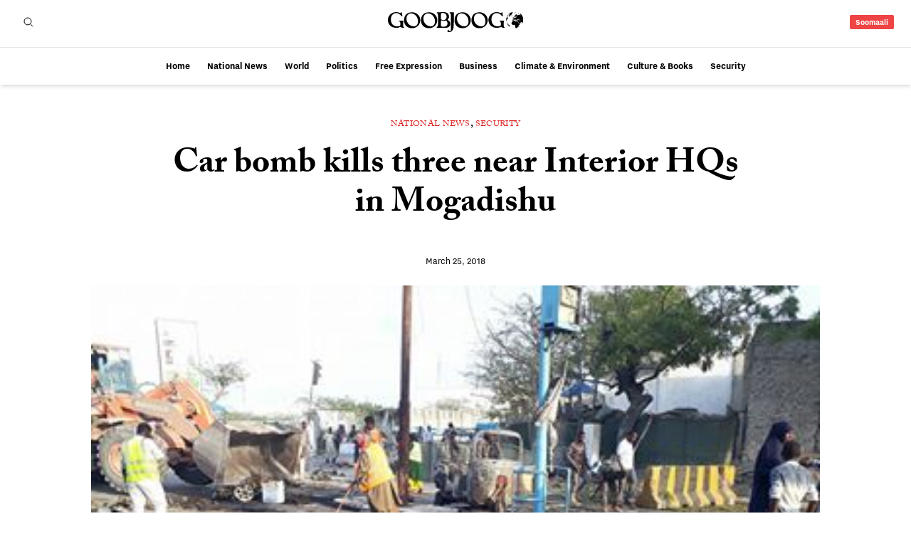

--- FILE ---
content_type: text/html; charset=UTF-8
request_url: https://en.goobjoog.com/car-bomb-kills-three-near-interior-hqs-in-mogadishu/
body_size: 16297
content:
<!doctype html>
<html lang="en-US">
<head>
	<meta charset="UTF-8">
	<meta name="viewport" content="width=device-width, initial-scale=1">
	<link rel="profile" href="https://gmpg.org/xfn/11">
	<title>Car bomb kills three near Interior HQs in Mogadishu &#8211; Goobjoog English</title>
<meta name='robots' content='max-image-preview:large' />
<link rel='dns-prefetch' href='//stats.wp.com' />
<link rel="alternate" title="oEmbed (JSON)" type="application/json+oembed" href="https://en.goobjoog.com/wp-json/oembed/1.0/embed?url=https%3A%2F%2Fen.goobjoog.com%2Fcar-bomb-kills-three-near-interior-hqs-in-mogadishu%2F" />
<link rel="alternate" title="oEmbed (XML)" type="text/xml+oembed" href="https://en.goobjoog.com/wp-json/oembed/1.0/embed?url=https%3A%2F%2Fen.goobjoog.com%2Fcar-bomb-kills-three-near-interior-hqs-in-mogadishu%2F&#038;format=xml" />
<style id='wp-img-auto-sizes-contain-inline-css'>
img:is([sizes=auto i],[sizes^="auto," i]){contain-intrinsic-size:3000px 1500px}
/*# sourceURL=wp-img-auto-sizes-contain-inline-css */
</style>
<style id='wp-block-library-inline-css'>
:root{--wp-block-synced-color:#7a00df;--wp-block-synced-color--rgb:122,0,223;--wp-bound-block-color:var(--wp-block-synced-color);--wp-editor-canvas-background:#ddd;--wp-admin-theme-color:#007cba;--wp-admin-theme-color--rgb:0,124,186;--wp-admin-theme-color-darker-10:#006ba1;--wp-admin-theme-color-darker-10--rgb:0,107,160.5;--wp-admin-theme-color-darker-20:#005a87;--wp-admin-theme-color-darker-20--rgb:0,90,135;--wp-admin-border-width-focus:2px}@media (min-resolution:192dpi){:root{--wp-admin-border-width-focus:1.5px}}.wp-element-button{cursor:pointer}:root .has-very-light-gray-background-color{background-color:#eee}:root .has-very-dark-gray-background-color{background-color:#313131}:root .has-very-light-gray-color{color:#eee}:root .has-very-dark-gray-color{color:#313131}:root .has-vivid-green-cyan-to-vivid-cyan-blue-gradient-background{background:linear-gradient(135deg,#00d084,#0693e3)}:root .has-purple-crush-gradient-background{background:linear-gradient(135deg,#34e2e4,#4721fb 50%,#ab1dfe)}:root .has-hazy-dawn-gradient-background{background:linear-gradient(135deg,#faaca8,#dad0ec)}:root .has-subdued-olive-gradient-background{background:linear-gradient(135deg,#fafae1,#67a671)}:root .has-atomic-cream-gradient-background{background:linear-gradient(135deg,#fdd79a,#004a59)}:root .has-nightshade-gradient-background{background:linear-gradient(135deg,#330968,#31cdcf)}:root .has-midnight-gradient-background{background:linear-gradient(135deg,#020381,#2874fc)}:root{--wp--preset--font-size--normal:16px;--wp--preset--font-size--huge:42px}.has-regular-font-size{font-size:1em}.has-larger-font-size{font-size:2.625em}.has-normal-font-size{font-size:var(--wp--preset--font-size--normal)}.has-huge-font-size{font-size:var(--wp--preset--font-size--huge)}.has-text-align-center{text-align:center}.has-text-align-left{text-align:left}.has-text-align-right{text-align:right}.has-fit-text{white-space:nowrap!important}#end-resizable-editor-section{display:none}.aligncenter{clear:both}.items-justified-left{justify-content:flex-start}.items-justified-center{justify-content:center}.items-justified-right{justify-content:flex-end}.items-justified-space-between{justify-content:space-between}.screen-reader-text{border:0;clip-path:inset(50%);height:1px;margin:-1px;overflow:hidden;padding:0;position:absolute;width:1px;word-wrap:normal!important}.screen-reader-text:focus{background-color:#ddd;clip-path:none;color:#444;display:block;font-size:1em;height:auto;left:5px;line-height:normal;padding:15px 23px 14px;text-decoration:none;top:5px;width:auto;z-index:100000}html :where(.has-border-color){border-style:solid}html :where([style*=border-top-color]){border-top-style:solid}html :where([style*=border-right-color]){border-right-style:solid}html :where([style*=border-bottom-color]){border-bottom-style:solid}html :where([style*=border-left-color]){border-left-style:solid}html :where([style*=border-width]){border-style:solid}html :where([style*=border-top-width]){border-top-style:solid}html :where([style*=border-right-width]){border-right-style:solid}html :where([style*=border-bottom-width]){border-bottom-style:solid}html :where([style*=border-left-width]){border-left-style:solid}html :where(img[class*=wp-image-]){height:auto;max-width:100%}:where(figure){margin:0 0 1em}html :where(.is-position-sticky){--wp-admin--admin-bar--position-offset:var(--wp-admin--admin-bar--height,0px)}@media screen and (max-width:600px){html :where(.is-position-sticky){--wp-admin--admin-bar--position-offset:0px}}

/*# sourceURL=wp-block-library-inline-css */
</style><style id='global-styles-inline-css'>
:root{--wp--preset--aspect-ratio--square: 1;--wp--preset--aspect-ratio--4-3: 4/3;--wp--preset--aspect-ratio--3-4: 3/4;--wp--preset--aspect-ratio--3-2: 3/2;--wp--preset--aspect-ratio--2-3: 2/3;--wp--preset--aspect-ratio--16-9: 16/9;--wp--preset--aspect-ratio--9-16: 9/16;--wp--preset--color--black: #000000;--wp--preset--color--cyan-bluish-gray: #abb8c3;--wp--preset--color--white: #ffffff;--wp--preset--color--pale-pink: #f78da7;--wp--preset--color--vivid-red: #cf2e2e;--wp--preset--color--luminous-vivid-orange: #ff6900;--wp--preset--color--luminous-vivid-amber: #fcb900;--wp--preset--color--light-green-cyan: #7bdcb5;--wp--preset--color--vivid-green-cyan: #00d084;--wp--preset--color--pale-cyan-blue: #8ed1fc;--wp--preset--color--vivid-cyan-blue: #0693e3;--wp--preset--color--vivid-purple: #9b51e0;--wp--preset--color--background: #ffffff;--wp--preset--color--foreground: #404040;--wp--preset--color--primary: #b91c1c;--wp--preset--color--secondary: #15803d;--wp--preset--color--tertiary: #0369a1;--wp--preset--gradient--vivid-cyan-blue-to-vivid-purple: linear-gradient(135deg,rgb(6,147,227) 0%,rgb(155,81,224) 100%);--wp--preset--gradient--light-green-cyan-to-vivid-green-cyan: linear-gradient(135deg,rgb(122,220,180) 0%,rgb(0,208,130) 100%);--wp--preset--gradient--luminous-vivid-amber-to-luminous-vivid-orange: linear-gradient(135deg,rgb(252,185,0) 0%,rgb(255,105,0) 100%);--wp--preset--gradient--luminous-vivid-orange-to-vivid-red: linear-gradient(135deg,rgb(255,105,0) 0%,rgb(207,46,46) 100%);--wp--preset--gradient--very-light-gray-to-cyan-bluish-gray: linear-gradient(135deg,rgb(238,238,238) 0%,rgb(169,184,195) 100%);--wp--preset--gradient--cool-to-warm-spectrum: linear-gradient(135deg,rgb(74,234,220) 0%,rgb(151,120,209) 20%,rgb(207,42,186) 40%,rgb(238,44,130) 60%,rgb(251,105,98) 80%,rgb(254,248,76) 100%);--wp--preset--gradient--blush-light-purple: linear-gradient(135deg,rgb(255,206,236) 0%,rgb(152,150,240) 100%);--wp--preset--gradient--blush-bordeaux: linear-gradient(135deg,rgb(254,205,165) 0%,rgb(254,45,45) 50%,rgb(107,0,62) 100%);--wp--preset--gradient--luminous-dusk: linear-gradient(135deg,rgb(255,203,112) 0%,rgb(199,81,192) 50%,rgb(65,88,208) 100%);--wp--preset--gradient--pale-ocean: linear-gradient(135deg,rgb(255,245,203) 0%,rgb(182,227,212) 50%,rgb(51,167,181) 100%);--wp--preset--gradient--electric-grass: linear-gradient(135deg,rgb(202,248,128) 0%,rgb(113,206,126) 100%);--wp--preset--gradient--midnight: linear-gradient(135deg,rgb(2,3,129) 0%,rgb(40,116,252) 100%);--wp--preset--font-size--small: 13px;--wp--preset--font-size--medium: 20px;--wp--preset--font-size--large: 36px;--wp--preset--font-size--x-large: 42px;--wp--preset--spacing--20: 0.44rem;--wp--preset--spacing--30: 0.67rem;--wp--preset--spacing--40: 1rem;--wp--preset--spacing--50: 1.5rem;--wp--preset--spacing--60: 2.25rem;--wp--preset--spacing--70: 3.38rem;--wp--preset--spacing--80: 5.06rem;--wp--preset--shadow--natural: 6px 6px 9px rgba(0, 0, 0, 0.2);--wp--preset--shadow--deep: 12px 12px 50px rgba(0, 0, 0, 0.4);--wp--preset--shadow--sharp: 6px 6px 0px rgba(0, 0, 0, 0.2);--wp--preset--shadow--outlined: 6px 6px 0px -3px rgb(255, 255, 255), 6px 6px rgb(0, 0, 0);--wp--preset--shadow--crisp: 6px 6px 0px rgb(0, 0, 0);}:root { --wp--style--global--content-size: 40rem;--wp--style--global--wide-size: 60rem; }:where(body) { margin: 0; }.wp-site-blocks > .alignleft { float: left; margin-right: 2em; }.wp-site-blocks > .alignright { float: right; margin-left: 2em; }.wp-site-blocks > .aligncenter { justify-content: center; margin-left: auto; margin-right: auto; }:where(.is-layout-flex){gap: 0.5em;}:where(.is-layout-grid){gap: 0.5em;}.is-layout-flow > .alignleft{float: left;margin-inline-start: 0;margin-inline-end: 2em;}.is-layout-flow > .alignright{float: right;margin-inline-start: 2em;margin-inline-end: 0;}.is-layout-flow > .aligncenter{margin-left: auto !important;margin-right: auto !important;}.is-layout-constrained > .alignleft{float: left;margin-inline-start: 0;margin-inline-end: 2em;}.is-layout-constrained > .alignright{float: right;margin-inline-start: 2em;margin-inline-end: 0;}.is-layout-constrained > .aligncenter{margin-left: auto !important;margin-right: auto !important;}.is-layout-constrained > :where(:not(.alignleft):not(.alignright):not(.alignfull)){max-width: var(--wp--style--global--content-size);margin-left: auto !important;margin-right: auto !important;}.is-layout-constrained > .alignwide{max-width: var(--wp--style--global--wide-size);}body .is-layout-flex{display: flex;}.is-layout-flex{flex-wrap: wrap;align-items: center;}.is-layout-flex > :is(*, div){margin: 0;}body .is-layout-grid{display: grid;}.is-layout-grid > :is(*, div){margin: 0;}body{padding-top: 0px;padding-right: 0px;padding-bottom: 0px;padding-left: 0px;}a:where(:not(.wp-element-button)){text-decoration: underline;}:root :where(.wp-element-button, .wp-block-button__link){background-color: #32373c;border-width: 0;color: #fff;font-family: inherit;font-size: inherit;font-style: inherit;font-weight: inherit;letter-spacing: inherit;line-height: inherit;padding-top: calc(0.667em + 2px);padding-right: calc(1.333em + 2px);padding-bottom: calc(0.667em + 2px);padding-left: calc(1.333em + 2px);text-decoration: none;text-transform: inherit;}.has-black-color{color: var(--wp--preset--color--black) !important;}.has-cyan-bluish-gray-color{color: var(--wp--preset--color--cyan-bluish-gray) !important;}.has-white-color{color: var(--wp--preset--color--white) !important;}.has-pale-pink-color{color: var(--wp--preset--color--pale-pink) !important;}.has-vivid-red-color{color: var(--wp--preset--color--vivid-red) !important;}.has-luminous-vivid-orange-color{color: var(--wp--preset--color--luminous-vivid-orange) !important;}.has-luminous-vivid-amber-color{color: var(--wp--preset--color--luminous-vivid-amber) !important;}.has-light-green-cyan-color{color: var(--wp--preset--color--light-green-cyan) !important;}.has-vivid-green-cyan-color{color: var(--wp--preset--color--vivid-green-cyan) !important;}.has-pale-cyan-blue-color{color: var(--wp--preset--color--pale-cyan-blue) !important;}.has-vivid-cyan-blue-color{color: var(--wp--preset--color--vivid-cyan-blue) !important;}.has-vivid-purple-color{color: var(--wp--preset--color--vivid-purple) !important;}.has-background-color{color: var(--wp--preset--color--background) !important;}.has-foreground-color{color: var(--wp--preset--color--foreground) !important;}.has-primary-color{color: var(--wp--preset--color--primary) !important;}.has-secondary-color{color: var(--wp--preset--color--secondary) !important;}.has-tertiary-color{color: var(--wp--preset--color--tertiary) !important;}.has-black-background-color{background-color: var(--wp--preset--color--black) !important;}.has-cyan-bluish-gray-background-color{background-color: var(--wp--preset--color--cyan-bluish-gray) !important;}.has-white-background-color{background-color: var(--wp--preset--color--white) !important;}.has-pale-pink-background-color{background-color: var(--wp--preset--color--pale-pink) !important;}.has-vivid-red-background-color{background-color: var(--wp--preset--color--vivid-red) !important;}.has-luminous-vivid-orange-background-color{background-color: var(--wp--preset--color--luminous-vivid-orange) !important;}.has-luminous-vivid-amber-background-color{background-color: var(--wp--preset--color--luminous-vivid-amber) !important;}.has-light-green-cyan-background-color{background-color: var(--wp--preset--color--light-green-cyan) !important;}.has-vivid-green-cyan-background-color{background-color: var(--wp--preset--color--vivid-green-cyan) !important;}.has-pale-cyan-blue-background-color{background-color: var(--wp--preset--color--pale-cyan-blue) !important;}.has-vivid-cyan-blue-background-color{background-color: var(--wp--preset--color--vivid-cyan-blue) !important;}.has-vivid-purple-background-color{background-color: var(--wp--preset--color--vivid-purple) !important;}.has-background-background-color{background-color: var(--wp--preset--color--background) !important;}.has-foreground-background-color{background-color: var(--wp--preset--color--foreground) !important;}.has-primary-background-color{background-color: var(--wp--preset--color--primary) !important;}.has-secondary-background-color{background-color: var(--wp--preset--color--secondary) !important;}.has-tertiary-background-color{background-color: var(--wp--preset--color--tertiary) !important;}.has-black-border-color{border-color: var(--wp--preset--color--black) !important;}.has-cyan-bluish-gray-border-color{border-color: var(--wp--preset--color--cyan-bluish-gray) !important;}.has-white-border-color{border-color: var(--wp--preset--color--white) !important;}.has-pale-pink-border-color{border-color: var(--wp--preset--color--pale-pink) !important;}.has-vivid-red-border-color{border-color: var(--wp--preset--color--vivid-red) !important;}.has-luminous-vivid-orange-border-color{border-color: var(--wp--preset--color--luminous-vivid-orange) !important;}.has-luminous-vivid-amber-border-color{border-color: var(--wp--preset--color--luminous-vivid-amber) !important;}.has-light-green-cyan-border-color{border-color: var(--wp--preset--color--light-green-cyan) !important;}.has-vivid-green-cyan-border-color{border-color: var(--wp--preset--color--vivid-green-cyan) !important;}.has-pale-cyan-blue-border-color{border-color: var(--wp--preset--color--pale-cyan-blue) !important;}.has-vivid-cyan-blue-border-color{border-color: var(--wp--preset--color--vivid-cyan-blue) !important;}.has-vivid-purple-border-color{border-color: var(--wp--preset--color--vivid-purple) !important;}.has-background-border-color{border-color: var(--wp--preset--color--background) !important;}.has-foreground-border-color{border-color: var(--wp--preset--color--foreground) !important;}.has-primary-border-color{border-color: var(--wp--preset--color--primary) !important;}.has-secondary-border-color{border-color: var(--wp--preset--color--secondary) !important;}.has-tertiary-border-color{border-color: var(--wp--preset--color--tertiary) !important;}.has-vivid-cyan-blue-to-vivid-purple-gradient-background{background: var(--wp--preset--gradient--vivid-cyan-blue-to-vivid-purple) !important;}.has-light-green-cyan-to-vivid-green-cyan-gradient-background{background: var(--wp--preset--gradient--light-green-cyan-to-vivid-green-cyan) !important;}.has-luminous-vivid-amber-to-luminous-vivid-orange-gradient-background{background: var(--wp--preset--gradient--luminous-vivid-amber-to-luminous-vivid-orange) !important;}.has-luminous-vivid-orange-to-vivid-red-gradient-background{background: var(--wp--preset--gradient--luminous-vivid-orange-to-vivid-red) !important;}.has-very-light-gray-to-cyan-bluish-gray-gradient-background{background: var(--wp--preset--gradient--very-light-gray-to-cyan-bluish-gray) !important;}.has-cool-to-warm-spectrum-gradient-background{background: var(--wp--preset--gradient--cool-to-warm-spectrum) !important;}.has-blush-light-purple-gradient-background{background: var(--wp--preset--gradient--blush-light-purple) !important;}.has-blush-bordeaux-gradient-background{background: var(--wp--preset--gradient--blush-bordeaux) !important;}.has-luminous-dusk-gradient-background{background: var(--wp--preset--gradient--luminous-dusk) !important;}.has-pale-ocean-gradient-background{background: var(--wp--preset--gradient--pale-ocean) !important;}.has-electric-grass-gradient-background{background: var(--wp--preset--gradient--electric-grass) !important;}.has-midnight-gradient-background{background: var(--wp--preset--gradient--midnight) !important;}.has-small-font-size{font-size: var(--wp--preset--font-size--small) !important;}.has-medium-font-size{font-size: var(--wp--preset--font-size--medium) !important;}.has-large-font-size{font-size: var(--wp--preset--font-size--large) !important;}.has-x-large-font-size{font-size: var(--wp--preset--font-size--x-large) !important;}
/*# sourceURL=global-styles-inline-css */
</style>

<link rel='stylesheet' id='b45c9409-css' href='https://en.goobjoog.com/content/themes/goobjoog/build/assets/main-b45c9409.css?ver=b45c9409' media='all' />
<link rel="https://api.w.org/" href="https://en.goobjoog.com/wp-json/" /><link rel="alternate" title="JSON" type="application/json" href="https://en.goobjoog.com/wp-json/wp/v2/posts/50948" /><link rel="canonical" href="https://en.goobjoog.com/car-bomb-kills-three-near-interior-hqs-in-mogadishu/" />
<meta name="google" content="notranslate"/>	<style>img#wpstats{display:none}</style>
		<link rel="pingback" href="https://en.goobjoog.com/cms/xmlrpc.php"><link rel="icon" href="https://goobjoog-english.s3.eu-central-1.amazonaws.com/content/uploads/2023/10/24132020/cropped-cropped-icon-32x32.png" sizes="32x32" />
<link rel="icon" href="https://goobjoog-english.s3.eu-central-1.amazonaws.com/content/uploads/2023/10/24132020/cropped-cropped-icon-192x192.png" sizes="192x192" />
<link rel="apple-touch-icon" href="https://goobjoog-english.s3.eu-central-1.amazonaws.com/content/uploads/2023/10/24132020/cropped-cropped-icon-180x180.png" />
<meta name="msapplication-TileImage" content="https://goobjoog-english.s3.eu-central-1.amazonaws.com/content/uploads/2023/10/24132020/cropped-cropped-icon-270x270.png" />
		<style id="wp-custom-css">
			.page-template-default.page .entry{
  padding-left:1.5em;
  padding-right:1.5em;
}

body.category-opinions #primary header,
body.category-editorial #primary header,
body.category-politics #primary header,
body.category-columnists #primary header,
body.category-about #primary header,
body.category-free-expressions #primary header{
  background:#ffff;
  padding:52px 12px 26px 12px;
  margin-bottom:14px;
  text-align:center; /* ✅ added: center header consistently */
}

body.category-opinions #primary header span,
body.category-editorial #primary header span,
body.category-politics #primary header span,
body.category-columnists #primary header span,
body.category-about #primary header span,
body.category-free-expressions #primary header span{
  color:#111 !important;
  font-weight:600;
  letter-spacing:.35em;
  text-transform:uppercase;
  font-size:12px;
  margin:0 0 6px 0 !important;
  display:block; /* ✅ changed: was none, now shows */
  text-align:center; /* ✅ added */
}

body.category-opinions #primary header span::before,
body.category-opinions #primary header span::after,
body.category-editorial #primary header span::before,
body.category-editorial #primary header span::after,
body.category-politics #primary header span::before,
body.category-politics #primary header span::after,
body.category-columnists #primary header span::before,
body.category-columnists #primary header span::after,
body.category-about #primary header span::before,
body.category-about #primary header span::after,
body.category-free-expressions #primary header span::before,
body.category-free-expressions #primary header span::after{
  content:"";
  display:none;
}

body.category-opinions #primary header h1,
body.category-editorial #primary header h1,
body.category-politics #primary header h1,
body.category-columnists #primary header h1,
body.category-about #primary header h1,
body.category-free-expressions #primary header h1{
  color:#111 !important;
  margin:6px 0 10px 0 !important;
  font-weight:700;
  letter-spacing:.03em;
  text-transform:uppercase;
  line-height:1.05 !important;
  text-align:center; /* ✅ added */
}

body.category-opinions #primary header h1::before,
body.category-editorial #primary header h1::before,
body.category-politics #primary header h1::before,
body.category-columnists #primary header h1::before,
body.category-about #primary header h1::before,
body.category-free-expressions #primary header h1::before{
  content:"GOOBJOOG";
  display:block;
  font-size:12px;
  font-weight:600;
  letter-spacing:.45em;
  color:rgba(0,0,0,.55);
  margin:0 0 10px 0;
  text-align:center; /* ✅ added */
}

body.category-opinions #primary header h1::after,
body.category-editorial #primary header h1::after,
body.category-politics #primary header h1::after,
body.category-columnists #primary header h1::after,
body.category-about #primary header h1::after,
body.category-free-expressions #primary header h1::after{
  content:"";
  display:block; /* ✅ changed: was none, now shows */
  width:56px;
  height:2px;
  background:#f2a01c;
  margin:12px auto 0 auto;
}

body.category-opinions #primary header .prose,
body.category-editorial #primary header .prose,
body.category-politics #primary header .prose,
body.category-columnists #primary header .prose,
body.category-about #primary header .prose,
body.category-free-expressions #primary header .prose{
  color:rgba(0,0,0,.68) !important;
  font-style:italic;
  max-width:760px;
  margin:8px auto 0 auto !important;
  line-height:1.7 !important;
  text-align:center; /* ✅ added */
}

body.category-opinions #primary ul,
body.category-editorial #primary ul,
body.category-politics #primary ul,
body.category-columnists #primary ul,
body.category-about #primary ul,
body.category-free-expressions #primary ul{
  display:flex;
  align-items:flex-end;
  justify-content:center;
  gap:34px;
  background:transparent;
  padding:16px 12px 0 12px !important;
  margin:14px auto 0 auto !important;
  width:calc(100% - 24px);
  overflow-x:auto;
  overflow-y:hidden;
  list-style:none;
}

body.category-opinions #primary ul > li,
body.category-editorial #primary ul > li,
body.category-politics #primary ul > li,
body.category-columnists #primary ul > li,
body.category-about #primary ul > li,
body.category-free-expressions #primary ul > li{
  border:0 !important;
  margin:0 !important;
  padding:0 !important;
  order:10;
}

body.category-opinions #primary ul > li a,
body.category-editorial #primary ul > li a,
body.category-politics #primary ul > li a,
body.category-columnists #primary ul > li a,
body.category-about #primary ul > li a,
body.category-free-expressions #primary ul > li a{
  display:inline-block;
  background:transparent !important;
  color:rgba(0,0,0,.45) !important;
  text-decoration:none !important;
  font-weight:600;
  font-size:14px;
  padding:10px 4px 12px 4px;
  border-radius:0 !important;
  white-space:nowrap;
  border-bottom:2px solid transparent;
  transition:color .15s ease, border-color .15s ease;
}

body.category-opinions #primary ul > li a:hover,
body.category-editorial #primary ul > li a:hover,
body.category-politics #primary ul > li a:hover,
body.category-columnists #primary ul > li a:hover,
body.category-about #primary ul > li a:hover,
body.category-free-expressions #primary ul > li a:hover{
  color:#111 !important;
}

body.category-opinions #primary ul > li:has(> a[href*="/section/opinions/about/"]),
body.category-editorial #primary ul > li:has(> a[href*="/section/opinions/about/"]),
body.category-politics #primary ul > li:has(> a[href*="/section/opinions/about/"]),
body.category-columnists #primary ul > li:has(> a[href*="/section/opinions/about/"]),
body.category-about #primary ul > li:has(> a[href*="/section/opinions/about/"]),
body.category-free-expressions #primary ul > li:has(> a[href*="/section/opinions/about/"]){
  order:0;
}

body.category-opinions #primary ul a[href*="/section/opinions/opinions/"],
body.category-editorial #primary ul a[href*="/section/opinions/editorial/"],
body.category-politics #primary ul a[href*="/section/opinions/politics/"],
body.category-columnists #primary ul a[href*="/section/opinions/columnists/"],
body.category-about #primary ul a[href*="/section/opinions/about/"],
body.category-free-expressions #primary ul a[href*="/section/opinions/free-expressions/"]{
  color:#111 !important;
  border-bottom-color:#f2a01c;
}

@media screen and (max-width:768px){
  body.category-opinions #primary header,
  body.category-editorial #primary header,
  body.category-politics #primary header,
  body.category-columnists #primary header,
  body.category-about #primary header,
  body.category-free-expressions #primary header{
    padding:44px 12px 22px 12px;
  }

  body.category-opinions #primary ul,
  body.category-editorial #primary ul,
  body.category-politics #primary ul,
  body.category-columnists #primary ul,
  body.category-about #primary ul,
  body.category-free-expressions #primary ul{
    justify-content:flex-start;
    gap:22px;
  }
}










body.category-opinions #primary header span,
body.category-editorial #primary header span,
body.category-politics #primary header span,
body.category-columnists #primary header span,
body.category-about #primary header span {
  margin: 0 !important;
  padding: 0 !important;
  line-height: 1 !important;
  color: #111111 !important;
  display: block !important; /* ✅ added: ensures it stays visible */
  text-align: center !important; /* ✅ added */
}

body.category-opinions #primary header span::before,
body.category-opinions #primary header span::after,
body.category-editorial #primary header span::before,
body.category-editorial #primary header span::after,
body.category-politics #primary header span::before,
body.category-politics #primary header span::after,
body.category-columnists #primary header span::before,
body.category-columnists #primary header span::after,
body.category-about #primary header span::before,
body.category-about #primary header span::after {
  opacity: 0.9 !important;
}

body.category-opinions #primary header h1,
body.category-editorial #primary header h1,
body.category-politics #primary header h1,
body.category-columnists #primary header h1,
body.category-about #primary header h1 {
  margin: 0 !important;
  padding: 0 !important;
  line-height: 1 !important;
  color: #111111 !important;
  text-align: center !important; /* ✅ added */
}

body.category-opinions #primary header h1::before,
body.category-editorial #primary header h1::before,
body.category-politics #primary header h1::before,
body.category-columnists #primary header h1::before,
body.category-about #primary header h1::before {
  margin: 0 !important;
  padding: 0 !important;
  color: #444444 !important;
  text-align: center !important; /* ✅ added */
}

body.category-opinions #primary header h1::after,
body.category-editorial #primary header h1::after,
body.category-politics #primary header h1::after,
body.category-columnists #primary header h1::after,
body.category-about #primary header h1::after {
  margin: 0 !important;
  display: block !important; /* ✅ added: keep line visible even here */
  width:56px !important;
  height:2px !important;
  background:#f2a01c !important;
  margin:12px auto 0 auto !important;
}

body.category-opinions #primary header .prose,
body.category-editorial #primary header .prose,
body.category-politics #primary header .prose,
body.category-columnists #primary header .prose,
body.category-about #primary header .prose {
  margin: 0 !important;
  padding: 0 !important;
  line-height: 1.1 !important;
  color: #444444 !important;
  text-align: center !important; /* ✅ added */
}

body.category-opinions #primary ul,
body.category-editorial #primary ul,
body.category-politics #primary ul,
body.category-columnists #primary ul,
body.category-about #primary ul {
  margin: 0 !important;
  padding-top: 0 !important;
  padding-bottom: 0 !important;
}

body.category-opinions #primary ul a,
body.category-editorial #primary ul a,
body.category-politics #primary ul a,
body.category-columnists #primary ul a,
body.category-about #primary ul a {
  background: transparent !important;
  color: #777777 !important;
  padding-top: 0 !important;
  padding-bottom: 0 !important;
  border-radius: 0 !important;
}

body.category-opinions #primary ul a[href*="/section/opinions/opinions/"],
body.category-editorial #primary ul a[href*="/section/opinions/editorial/"],
body.category-politics #primary ul a[href*="/section/opinions/politics/"],
body.category-columnists #primary ul a[href*="/section/opinions/columnists/"],
body.category-about #primary ul a[href*="/section/opinions/about/"] {
  color: #111111 !important;
  border-bottom: 2px solid #f2a01c !important;
}

body.category-opinions #primary ul > li:has(> a[href*="/section/opinions/editorial/"]),
body.category-opinions #primary ul > li:has(> a[href*="/section/opinions/politics/"]),
body.category-editorial #primary ul > li:has(> a[href*="/section/opinions/editorial/"]),
body.category-editorial #primary ul > li:has(> a[href*="/section/opinions/politics/"]),
body.category-politics #primary ul > li:has(> a[href*="/section/opinions/editorial/"]),
body.category-politics #primary ul > li:has(> a[href*="/section/opinions/politics/"]),
body.category-columnists #primary ul > li:has(> a[href*="/section/opinions/editorial/"]),
body.category-columnists #primary ul > li:has(> a[href*="/section/opinions/politics/"]),
body.category-about #primary ul > li:has(> a[href*="/section/opinions/editorial/"]),
body.category-about #primary ul > li:has(> a[href*="/section/opinions/politics/"]) {
  display: none !important;
}

body.category-opinions #primary ul a[href*="/section/opinions/editorial/"],
body.category-opinions #primary ul a[href*="/section/opinions/politics/"],
body.category-editorial #primary ul a[href*="/section/opinions/editorial/"],
body.category-editorial #primary ul a[href*="/section/opinions/politics/"],
body.category-politics #primary ul a[href*="/section/opinions/editorial/"],
body.category-politics #primary ul a[href*="/section/opinions/politics/"],
body.category-columnists #primary ul a[href*="/section/opinions/editorial/"],
body.category-columnists #primary ul a[href*="/section/opinions/politics/"],
body.category-about #primary ul a[href*="/section/opinions/editorial/"],
body.category-about #primary ul a[href*="/section/opinions/politics/"] {
  display: none !important;
}










body.category-opinions #primary header span,
body.category-editorial #primary header span,
body.category-politics #primary header span,
body.category-columnists #primary header span,
body.category-about #primary header span{
  justify-content: center !important;
  display: block !important; /* ✅ added */
  text-align: center !important; /* ✅ added */
}

body.category-opinions #primary header span::before,
body.category-opinions #primary header span::after,
body.category-editorial #primary header span::before,
body.category-editorial #primary header span::after,
body.category-politics #primary header span::before,
body.category-politics #primary header span::after,
body.category-columnists #primary header span::before,
body.category-columnists #primary header span::after,
body.category-about #primary header span::before,
body.category-about #primary header span::after{
  margin: 0 !important;
}

body.category-opinions #primary ul,
body.category-editorial #primary ul,
body.category-politics #primary ul,
body.category-columnists #primary ul,
body.category-about #primary ul{
  margin-top: 10px !important;
}




/* WSJ-like About category layout */
.about-wsj-wrap{
  max-width: 1200px;
  margin: 0 auto 30px auto;
  display: grid;
  grid-template-columns: 1.6fr 0.9fr;
  gap: 28px;
}

.about-wsj-hero{
  position: relative;
  overflow: hidden;
  border-radius: 2px;
}

.about-wsj-hero img{
  width: 100%;
  height: auto;
  display: block;
}



.about-wsj-hero-kicker{
  font-size: 12px;
  letter-spacing: .25em;
  margin-bottom: 10px;
  text-transform: uppercase;
}

.about-wsj-hero-title{
  font-size: 56px;
  line-height: 1;
  font-weight: 700;
}

.about-wsj-body{
  margin-top: 18px;
  font-size: 18px;
  line-height: 1.75;
}

.wsj-card{
  border: 1px solid #e3e3e3;
  background: #fff;
}

.wsj-card-head{
  background: #4d646d;
  color: #fff;
  font-weight: 700;
  padding: 12px 14px;
  font-size: 16px;
}

.wsj-card-list{
  padding: 8px 14px;
}

.wsj-item{
  display: grid;
  grid-template-columns: 1fr 56px;
  gap: 12px;
  padding: 14px 0;
  border-bottom: 1px solid #eee;
  text-decoration: none;
  color: inherit;
}

.wsj-item:last-child{
  border-bottom: none;
}

.wsj-item-title{
  font-weight: 700;
  font-size: 16px;
  line-height: 1.25;
}

.wsj-item-meta{
  margin-top: 6px;
  font-size: 13px;
  font-style: italic;
  color: #333;
}

.wsj-dot{ margin: 0 6px; }

.wsj-item-thumb img{
  width: 56px;
  height: 56px;
  object-fit: cover;
  border-radius: 2px;
  display: block;
}

.wsj-btn{
  display: block;
  margin: 12px 14px 14px 14px;
  text-align: center;
  padding: 12px 10px;
  background: #4d646d;
  color: #fff !important;
  font-weight: 700;
  text-decoration: none;
}

.wsj-btn:hover{
  opacity: .9;
}

.wsj-empty{
  padding: 14px 0;
  color: #666;
}

@media (max-width: 980px){
  .about-wsj-wrap{
    grid-template-columns: 1fr;
  }
  .about-wsj-hero-title{
    font-size: 40px;
  }
}



/* Hide Editorial & Politics when in Free Expressions */
body.category-free-expressions #primary ul > li:has(> a[href*="/section/opinions/editorial/"]),
body.category-free-expressions #primary ul > li:has(> a[href*="/section/opinions/politics/"]),
body.category-free-expressions #primary ul a[href*="/section/opinions/editorial/"],
body.category-free-expressions #primary ul a[href*="/section/opinions/politics/"]{
  display: none !important;
}


.header-img{
  animation: fadeUp .5s ease both;
}
@keyframes fadeUp{
  from{opacity:0;transform:translateY(20px)}
  to{opacity:1;transform:none}
}
#primary ul a{
  position: relative;
}

#primary ul a::after{
  content:"";
  position:absolute;
  left:0;
  bottom:-2px;
  width:0;
  height:2px;
  background:#f2a01c;
  transition:width .25s ease;
}

#primary ul a:hover::after,
#primary ul a[style*="border-bottom-color"]::after{
  width:100%;
}


/* Space between span and GOOBJOOG */
body.category-opinions #primary header span,
body.category-editorial #primary header span,
body.category-politics #primary header span,
body.category-columnists #primary header span,
body.category-about #primary header span,
body.category-free-expressions #primary header span{
  margin-bottom: 18px !important;
  display: flex !important;
  align-items: center;
  justify-content: center;
  gap: 16px;
  color: #f2a01c !important;
  font-weight: 700;
  letter-spacing: .25em;
}

/* Gold lines left & right */
body.category-opinions #primary header span::before,
body.category-opinions #primary header span::after,
body.category-editorial #primary header span::before,
body.category-editorial #primary header span::after,
body.category-politics #primary header span::before,
body.category-politics #primary header span::after,
body.category-columnists #primary header span::before,
body.category-columnists #primary header span::after,
body.category-about #primary header span::before,
body.category-about #primary header span::after,
body.category-free-expressions #primary header span::before,
body.category-free-expressions #primary header span::after{
  content:"";
  flex:1;
  max-width:80px;
  height:2px;
  background:#f2a01c;
  display:block;
}




/* =========================
   EDITORS SECTION – FINAL CLEAN STYLE
   ========================= */

.about-editors{
  max-width: 980px;
  margin: 56px 0 0 0;
  padding-left: 24px;
  padding-right: 24px;
}

/* Title */
.about-editors-title{
  font-size: 40px;
  font-weight: 600;
  margin: 0 0 22px;
}

/* Each editor row */
.editor-card{
  display: grid;
  grid-template-columns: 92px 1fr;
  gap: 18px;
  padding: 22px 0;
  border-top: 1px solid rgba(0,0,0,.10);
}

.editor-card--chief{
  border-top: 0;
}

/* Image column */
.editor-card__media{
  display:flex;
  align-items:flex-start;
}

/* Portrait image – clean, no box */
.editor-card__img{
  width: 76px;
  height: 76px;
  border-radius: 50%;
  object-fit: cover;
  background: none;
  display:block;
}

/* Name */
.editor-card__name{
  margin: 0;
  font-size: 22px;
  font-weight: 500;   /* lighter than before */
  line-height: 1.2;
}

/* Role under name */
.editor-card__role{
  margin-top: 6px;
  font-size: 14px;
  font-weight: 400;
  opacity: .7;
}

/* Bio text */
.editor-card__bio{
  margin-top: 10px;
  font-size: 16px;
  line-height: 1.7;
}

.editor-card__bio p{
  margin: 0;
}

/* Responsive */
@media (max-width: 640px){
  .about-editors{
    padding-left: 16px;
    padding-right: 16px;
  }

  .editor-card{
    grid-template-columns: 70px 1fr;
    gap: 16px;
  }

  .editor-card__img{
    width: 64px;
    height: 64px;
  }

  .about-editors-title{
    font-size: 32px;
  }
}

.about-editors{
  display: none !important;
}









/* Default */
body.category-opinions #primary ul > li,
body.category-editorial #primary ul > li,
body.category-politics #primary ul > li,
body.category-columnists #primary ul > li,
body.category-about #primary ul > li,
body.category-free-expressions #primary ul > li{
  order: 50;
}

/* 1) About (child) */
body.category-opinions #primary ul > li:has(> a[href*="/section/opinions/about/"]),
body.category-editorial #primary ul > li:has(> a[href*="/section/opinions/about/"]),
body.category-politics #primary ul > li:has(> a[href*="/section/opinions/about/"]),
body.category-columnists #primary ul > li:has(> a[href*="/section/opinions/about/"]),
body.category-about #primary ul > li:has(> a[href*="/section/opinions/about/"]),
body.category-free-expressions #primary ul > li:has(> a[href*="/section/opinions/about/"]){
  order: 1;
}

/* 2) Free Expressions (child) */
body.category-opinions #primary ul > li:has(> a[href*="/section/opinions/free-expressions/"]),
body.category-editorial #primary ul > li:has(> a[href*="/section/opinions/free-expressions/"]),
body.category-politics #primary ul > li:has(> a[href*="/section/opinions/free-expressions/"]),
body.category-columnists #primary ul > li:has(> a[href*="/section/opinions/free-expressions/"]),
body.category-about #primary ul > li:has(> a[href*="/section/opinions/free-expressions/"]),
body.category-free-expressions #primary ul > li:has(> a[href*="/section/opinions/free-expressions/"]){
  order: 2;
}

/* 3) Opinions (PARENT ONLY)
   Matches:
   - /section/opinions/
   - /section/opinions
   - https://en.goobjoog.com/section/opinions/
   But NOT children like /about/ */
body.category-opinions #primary ul > li:has(> a[href$="/section/opinions/"]),
body.category-opinions #primary ul > li:has(> a[href$="/section/opinions"]),
body.category-editorial #primary ul > li:has(> a[href$="/section/opinions/"]),
body.category-editorial #primary ul > li:has(> a[href$="/section/opinions"]),
body.category-politics #primary ul > li:has(> a[href$="/section/opinions/"]),
body.category-politics #primary ul > li:has(> a[href$="/section/opinions"]),
body.category-columnists #primary ul > li:has(> a[href$="/section/opinions/"]),
body.category-columnists #primary ul > li:has(> a[href$="/section/opinions"]),
body.category-about #primary ul > li:has(> a[href$="/section/opinions/"]),
body.category-about #primary ul > li:has(> a[href$="/section/opinions"]),
body.category-free-expressions #primary ul > li:has(> a[href$="/section/opinions/"]),
body.category-free-expressions #primary ul > li:has(> a[href$="/section/opinions"]){
  order: 3;
}

/* 4) Columnists (child) */
body.category-opinions #primary ul > li:has(> a[href*="/section/opinions/columnists/"]),
body.category-editorial #primary ul > li:has(> a[href*="/section/opinions/columnists/"]),
body.category-politics #primary ul > li:has(> a[href*="/section/opinions/columnists/"]),
body.category-columnists #primary ul > li:has(> a[href*="/section/opinions/columnists/"]),
body.category-about #primary ul > li:has(> a[href*="/section/opinions/columnists/"]),
body.category-free-expressions #primary ul > li:has(> a[href*="/section/opinions/columnists/"]){
  order: 4;
}


body.category-opinions #primary header .prose,
body.category-editorial #primary header .prose,
body.category-politics #primary header .prose,
body.category-columnists #primary header .prose,
body.category-about #primary header .prose {
  margin: 12px auto 0 auto !important;
  padding: 0 !important;
  line-height: 1.7 !important;
  color: #444444 !important;
  text-align: center !important;
}


		</style>
		</head>

<body class="wp-singular post-template-default single single-post postid-50948 single-format-gallery wp-embed-responsive wp-theme-goobjoog bg-white font-serif text-base text-black kerning antialiased selection:bg-slate-900 selection:text-white">

<div id="app" class="relative">
	<a href="#content" class="sr-only">Skip to content</a>

	<header id="site-header" class="site-header relative inset-x-0 top-0 z-50 mb-8 w-full bg-white pt-3 shadow-md md:mb-12 scrollable" ref="siteHeader">
    <div class="remain container mx-auto mb-3 grid grid-cols-3 items-center gap-0 px-6 md:gap-6 md:border-0">

        <!-- 1. Site logo and nav toggle -->
        <div class="col-span-full relative flex flex-col items-center justify-center text-center pb-2 md:col-span-1 md:pb-0">

            <!-- 1.1. Site logo -->
            <a class="uppercase text-black" href="https://en.goobjoog.com/" rel="home">
                                    <img crossorigin class="logo" src="https://en.goobjoog.com/content/themes/goobjoog/build/assets/logo-642f034e.svg" alt="Goobjoog logo image"/>
                            </a>

            <!-- 1.2. Nav toggle -->
            <span class="order-first absolute left-0 text-left md:hidden">
                <button class="inline-block" id="offcanvas-toggle" aria-controls="mobile-navigation" :aria-expanded="showFlyoutNav" @click="showFlyoutNav = !showFlyoutNav">
                    <span class="sr-only">Menu</span>
                    <svg id="offcanvas-open" aria-hidden="true" class="h-6 w-6" xmlns="http://www.w3.org/2000/svg" fill="none" viewBox="0 0 24 24" stroke-width="1.5" stroke="currentColor">
                        <path stroke-linecap="round" stroke-linejoin="round" d="M3.75 6.75h16.5M3.75 12h16.5m-16.5 5.25h16.5"/>
                    </svg>
                </button>
            </span>
        </div>

        <!-- 2. Extra nav links -->
        <div class="col-span-full items-center justify-end text-center md:col-span-1 md:flex lg:text-right">
            
<ul ref="miniNav" class="inline-flex items-center font-sans text-xs pb-2 md:pb-0 leading-none">
                <li>
        <a class="block md:font-bold bg-red-500 text-white py-1 px-2 rounded-sm hover:bg-red-600 focus:bg-red-600 no-underline transition-all duration-300" href="https://goobjoog.com">
            <span class="hidden md:block">Soomaali</span>
            <span class="block md:hidden" aria-hidden="true">SO</span>
        </a>
    </li>
    </ul>
        </div>

        <!-- 3. Search form -->
        <div class="hidden items-center justify-start md:order-first md:col-span-1 md:flex md:gap-3">
            <!-- 3.1. Search toggle -->
            <button class="max-w-max shrink p-2 bg-transparent hover:bg-red-50 rounded-full focus:bg-hover-50 transition-all delay-75 duration-200" @click="handleFlyoutSearchForm" aria-controls="site-search-form" :aria-expanded="showFlyoutSearchForm">
                <span class="sr-only">
                    Search on Goobjoog                </span>
                <svg fill="none" viewBox="0 0 24 24" stroke-width="1.5" stroke="currentColor" class="w-4 h-4">
                    <path stroke-linecap="round" stroke-linejoin="round" d="M21 21l-5.197-5.197m0 0A7.5 7.5 0 105.196 5.196a7.5 7.5 0 0010.607 10.607z" />
                </svg>
            </button>

            <!-- 3.2. Search form -->
            <div ref="siteSearch" id="site-search-form" class="searchable searchable-inactive" :aria-expanded="showFlyoutSearchForm">
                <form role="search" method="get" action="https://en.goobjoog.com/" class="flex font-sans text-sm gap-0">
    <input type="search" class="w-full bg-white rounded-l-sm text-black placeholder:text-black/25 p-2 text-sm border md:border-r-0 border-black/20" placeholder="Search" aria-label="Search" name="s" value=""/>
    <button class="bg-red-600 p-2 text-white rounded-r-sm transition-colors delay-150 duration-300 hover:bg-red-700 focus:bg-red-700">Search</button>
</form>
            </div>
        </div>
    </div>
    <nav id="site-navigation" class="hidden overflow-hidden mt-4 border-t border-black/10 font-sans text-black md:block" aria-label="Main Navigation">
        <div class="container mx-auto px-6"><ul id="primary-menu-desktop" class="flex w-full justify-center text-sm font-semibold"><li id="menu-item-82710" class="m-main relative cursor-pointer px-3  m-even depth-0 menu-item menu-item-type-custom menu-item-object-custom menu-item-home"><a href="https://en.goobjoog.com/" class="block border-b border-black/10 px-0 py-3 leading-loose text-black no-underline underline-offset-2 transition-all duration-300 hover:underline hover:decoration-red-400 focus:underline focus:decoration-red-400 lg:border-b-0">Home</a></li>
<li id="menu-item-82711" class="m-main relative cursor-pointer px-3  m-even depth-0 menu-item menu-item-type-taxonomy menu-item-object-category current-post-ancestor current-menu-parent current-post-parent"><a href="https://en.goobjoog.com/section/national/" class="block border-b border-black/10 px-0 py-3 leading-loose text-black no-underline underline-offset-2 transition-all duration-300 hover:underline hover:decoration-red-400 focus:underline focus:decoration-red-400 lg:border-b-0">National News</a></li>
<li id="menu-item-82712" class="m-main relative cursor-pointer px-3  m-even depth-0 menu-item menu-item-type-taxonomy menu-item-object-category"><a href="https://en.goobjoog.com/section/world/" class="block border-b border-black/10 px-0 py-3 leading-loose text-black no-underline underline-offset-2 transition-all duration-300 hover:underline hover:decoration-red-400 focus:underline focus:decoration-red-400 lg:border-b-0">World</a></li>
<li id="menu-item-82714" class="m-main relative cursor-pointer px-3  m-even depth-0 menu-item menu-item-type-taxonomy menu-item-object-category"><a href="https://en.goobjoog.com/section/opinions/politics/" class="block border-b border-black/10 px-0 py-3 leading-loose text-black no-underline underline-offset-2 transition-all duration-300 hover:underline hover:decoration-red-400 focus:underline focus:decoration-red-400 lg:border-b-0">Politics</a></li>
<li id="menu-item-97844" class="m-main relative cursor-pointer px-3  m-even depth-0 menu-item menu-item-type-taxonomy menu-item-object-category"><a href="https://en.goobjoog.com/section/opinions/free-expressions/" class="block border-b border-black/10 px-0 py-3 leading-loose text-black no-underline underline-offset-2 transition-all duration-300 hover:underline hover:decoration-red-400 focus:underline focus:decoration-red-400 lg:border-b-0">Free Expression</a></li>
<li id="menu-item-82713" class="m-main relative cursor-pointer px-3  m-even depth-0 menu-item menu-item-type-taxonomy menu-item-object-category"><a href="https://en.goobjoog.com/section/business/" class="block border-b border-black/10 px-0 py-3 leading-loose text-black no-underline underline-offset-2 transition-all duration-300 hover:underline hover:decoration-red-400 focus:underline focus:decoration-red-400 lg:border-b-0">Business</a></li>
<li id="menu-item-82716" class="m-main relative cursor-pointer px-3  m-even depth-0 menu-item menu-item-type-taxonomy menu-item-object-category"><a href="https://en.goobjoog.com/section/climate-environment/" class="block border-b border-black/10 px-0 py-3 leading-loose text-black no-underline underline-offset-2 transition-all duration-300 hover:underline hover:decoration-red-400 focus:underline focus:decoration-red-400 lg:border-b-0">Climate &amp; Environment</a></li>
<li id="menu-item-82717" class="m-main relative cursor-pointer px-3  m-even depth-0 menu-item menu-item-type-taxonomy menu-item-object-category"><a href="https://en.goobjoog.com/section/culture-books/" class="block border-b border-black/10 px-0 py-3 leading-loose text-black no-underline underline-offset-2 transition-all duration-300 hover:underline hover:decoration-red-400 focus:underline focus:decoration-red-400 lg:border-b-0">Culture &amp; Books</a></li>
<li id="menu-item-82718" class="m-main relative cursor-pointer px-3  m-even depth-0 menu-item menu-item-type-taxonomy menu-item-object-category current-post-ancestor current-menu-parent current-post-parent"><a href="https://en.goobjoog.com/section/security/" class="block border-b border-black/10 px-0 py-3 leading-loose text-black no-underline underline-offset-2 transition-all duration-300 hover:underline hover:decoration-red-400 focus:underline focus:decoration-red-400 lg:border-b-0">Security</a></li>
</ul></div>    </nav>
</header>
<nav
    id="mobile-navigation"
    v-bind:style="{ visibility: showFlyoutNav ? 'visible' : 'hidden' }"
    class="mobile-nav invisible fixed bottom-0 left-0 top-0 z-40 flex w-full max-w-full flex-col bg-white bg-clip-padding text-black shadow-sm md:shadow-xl outline-none transition duration-300 ease-in-out dark:bg-slate-800 dark:text-slate-200 md:w-96"
    :class="{ 'translate-x-0': showFlyoutNav, '-translate-x-full': !showFlyoutNav }"
    tabindex="-1"
    aria-label="Mobile Navigation"
    :aria-expanded="showFlyoutNav"
>
    <div class="flex-grow overflow-y-auto p-6 pt-32">
        <div class="mb-6">
            <form role="search" method="get" action="https://en.goobjoog.com/" class="flex font-sans text-sm gap-0">
    <input type="search" class="w-full bg-white rounded-l-sm text-black placeholder:text-black/25 p-2 text-sm border md:border-r-0 border-black/20" placeholder="Search" aria-label="Search" name="s" value=""/>
    <button class="bg-red-600 p-2 text-white rounded-r-sm transition-colors delay-150 duration-300 hover:bg-red-700 focus:bg-red-700">Search</button>
</form>
        </div>
        <div class="block"><ul id="primary-menu-mobile" class="font-sans block w-full text-xs md:text-sm md:font-bold"><li id="mobile-menu-item-82710" class="relative cursor-pointer mobile-m-main relative cursor-pointer  mobile-m-even depth-0 menu-item menu-item-type-custom menu-item-object-custom menu-item-home"><a href="https://en.goobjoog.com/" class="block border-b border-black/10 px-0 py-2 leading-loose text-slate-900 no-underline transition-all duration-300 hover:text-red-600 focus:text-red-600">Home</a></li>
<li id="mobile-menu-item-82711" class="relative cursor-pointer mobile-m-main relative cursor-pointer  mobile-m-even depth-0 menu-item menu-item-type-taxonomy menu-item-object-category current-post-ancestor current-menu-parent current-post-parent"><a href="https://en.goobjoog.com/section/national/" class="block border-b border-black/10 px-0 py-2 leading-loose text-slate-900 no-underline transition-all duration-300 hover:text-red-600 focus:text-red-600">National News</a></li>
<li id="mobile-menu-item-82712" class="relative cursor-pointer mobile-m-main relative cursor-pointer  mobile-m-even depth-0 menu-item menu-item-type-taxonomy menu-item-object-category"><a href="https://en.goobjoog.com/section/world/" class="block border-b border-black/10 px-0 py-2 leading-loose text-slate-900 no-underline transition-all duration-300 hover:text-red-600 focus:text-red-600">World</a></li>
<li id="mobile-menu-item-82714" class="relative cursor-pointer mobile-m-main relative cursor-pointer  mobile-m-even depth-0 menu-item menu-item-type-taxonomy menu-item-object-category"><a href="https://en.goobjoog.com/section/opinions/politics/" class="block border-b border-black/10 px-0 py-2 leading-loose text-slate-900 no-underline transition-all duration-300 hover:text-red-600 focus:text-red-600">Politics</a></li>
<li id="mobile-menu-item-97844" class="relative cursor-pointer mobile-m-main relative cursor-pointer  mobile-m-even depth-0 menu-item menu-item-type-taxonomy menu-item-object-category"><a href="https://en.goobjoog.com/section/opinions/free-expressions/" class="block border-b border-black/10 px-0 py-2 leading-loose text-slate-900 no-underline transition-all duration-300 hover:text-red-600 focus:text-red-600">Free Expression</a></li>
<li id="mobile-menu-item-82713" class="relative cursor-pointer mobile-m-main relative cursor-pointer  mobile-m-even depth-0 menu-item menu-item-type-taxonomy menu-item-object-category"><a href="https://en.goobjoog.com/section/business/" class="block border-b border-black/10 px-0 py-2 leading-loose text-slate-900 no-underline transition-all duration-300 hover:text-red-600 focus:text-red-600">Business</a></li>
<li id="mobile-menu-item-82716" class="relative cursor-pointer mobile-m-main relative cursor-pointer  mobile-m-even depth-0 menu-item menu-item-type-taxonomy menu-item-object-category"><a href="https://en.goobjoog.com/section/climate-environment/" class="block border-b border-black/10 px-0 py-2 leading-loose text-slate-900 no-underline transition-all duration-300 hover:text-red-600 focus:text-red-600">Climate &amp; Environment</a></li>
<li id="mobile-menu-item-82717" class="relative cursor-pointer mobile-m-main relative cursor-pointer  mobile-m-even depth-0 menu-item menu-item-type-taxonomy menu-item-object-category"><a href="https://en.goobjoog.com/section/culture-books/" class="block border-b border-black/10 px-0 py-2 leading-loose text-slate-900 no-underline transition-all duration-300 hover:text-red-600 focus:text-red-600">Culture &amp; Books</a></li>
<li id="mobile-menu-item-82718" class="relative cursor-pointer mobile-m-main relative cursor-pointer  mobile-m-even depth-0 menu-item menu-item-type-taxonomy menu-item-object-category current-post-ancestor current-menu-parent current-post-parent"><a href="https://en.goobjoog.com/section/security/" class="block border-b border-black/10 px-0 py-2 leading-loose text-slate-900 no-underline transition-all duration-300 hover:text-red-600 focus:text-red-600">Security</a></li>
</ul></div>    </div>
</nav>

	<div id="content">

	<section id="primary">
		<main id="main" class="mb-6 mx-auto md:mb-12">

			<article id="content-50948" class="container mx-auto mb-8 px-6 md:mb-12 md:mt-12 lg:mb-16 post-50948 post type-post status-publish format-gallery has-post-thumbnail hentry category-national category-security post_format-post-format-gallery">
	<header class="mx-auto mb-6 grid w-full grid-cols-1 lg:max-w-[800px]">
		<h1 class="mb-6 text-center font-heading text-2xl font-bold leading-8 md:text-3xl md:leading-8 lg:text-[3rem] lg:leading-[1.15]">Car bomb kills three near Interior HQs in Mogadishu</h1>
					<div class="order-first mb-4 block text-center leading-none lg:mb-6">
				<span class="sr-only">Storyline:</span><a class="font-serif text-xs font-normal uppercase leading-4 tracking-wide no-underline transition-all delay-75 duration-300 hover:underline focus:underline text-red-600" href="https://en.goobjoog.com/section/national/">National News</a>, <a class="font-serif text-xs font-normal uppercase leading-4 tracking-wide no-underline transition-all delay-75 duration-300 hover:underline focus:underline text-red-600" href="https://en.goobjoog.com/section/security/">Security</a>			</div>

			<div class="mb-4 text-center font-sans text-sm font-bold">
							</div>

			<div class="text-center font-sans text-sm">
				<time datetime="2018-03-25T14:32:50+03:00">March 25, 2018</time>			</div>
			</header>

	
		<figure class="mx-auto mb-8 lg:mb-16 lg:max-w-screen-lg [&amp;&gt;*]:block [&amp;&gt;*]:h-auto [&amp;&gt;*]:w-full">
			<img width="373" height="280" src="https://en.goobjoog.com/content/uploads/2018/03/Scene-1.jpg" class="block h-auto w-full wp-post-image" alt="" decoding="async" fetchpriority="high" srcset="https://en.goobjoog.com/content/uploads/2018/03/Scene-1.jpg 373w, https://en.goobjoog.com/content/uploads/2018/03/Scene-1-300x225.jpg 300w" sizes="(max-width: 373px) 100vw, 373px" />		</figure>

		
	<div class="mb-12 md:max-w-[580px] lg:max-w-screen-md prose prose-lg prose-main prose-a:text-red-600 prose-a:underline dark:prose-invert md:prose-xl prose-p:leading-[1.5] prose-blockquote:font-normal mx-auto max-w-none">
		<figure id="attachment_50949" aria-describedby="caption-attachment-50949" style="width: 753px" class="wp-caption alignnone"><img decoding="async" class=" wp-image-50949" src="https://en.goobjoog.com/content/uploads/2018/03/Scene-1.jpg" alt="" width="753" height="358" /><figcaption id="caption-attachment-50949" class="wp-caption-text">The scene of the deadly bombing which claimed at least three lives. Photo: Ali Muumin|Goobjoog News</figcaption></figure>
<p>At least three people have been killed and three others injured in a car bomb explosion at the entrance of Interior Ministry headquarters in Mogadishu.</p>
<p>The explosion which could be felt from a distance tore through a police checkpoint at metres away from the Interior Ministry in Sayid area which is also short distance away from the Lower House buildings.</p>
<p>A car bomb loaded with explosives went off shortly after 4.30 local time barely a week after a similar blast hit Wehliye hotel along Maka al Mukarama road killing at least 14 people and injuring more than 20 others. Several vehicles around the area were destroyed in the attack</p>
<p>No group has claimed responsibility for the attack but the militant group Al-Shabaab has conducted such attacks in the city including last week&#8217;s.</p>
	</div>

	<footer class="mx-auto lg:max-w-screen-md">
			</footer>
</article>
<aside class="mb-6 mx-auto grid w-full grid-cols-1 gap-4 md:grid-cols-2 lg:max-w-screen-lg px-6 lg:grid-cols-3 lg:gap-6">
	<h4 class="col-span-full border-t-2 border-b border-black/10 text-center pt-6 pb-3 font-serif text-lg italic">
		More in this Section	</h4>

	
<article data-name="summary" data-id="summary-98073" class="border-black/10 pb-4 first:pt-0 last:border-b-0 md:border-b md:pt-4 md:border-b-0">
	<header class="mb-4 grid grid-cols-1">
		<h2 class="order-last font-sans text-lg font-bold tracking-tighter md:text-xl md:leading-6"><a class="decoration-300 text-black no-underline underline-offset-1 transition-all delay-100 duration-300 hover:underline" href="https://en.goobjoog.com/regional-security-and-politics-dominate-jigjiga-talks-as-leaders-later-unveil-major-energy-project/" rel="bookmark">Regional Security and Politics Dominate Jigjiga Talks as Leaders Later Unveil Major Energy Project</a></h2>
		
					
		<figure class="order-first mb-4 block no-underline hover:no-underline focus:no-underline focus:outline-none">
			<img width="800" height="600" src="https://goobjoog-english.s3.eu-central-1.amazonaws.com/content/uploads/2026/01/31163626/20260131_162713-800x600.jpg" class="block w-full h-auto wp-post-image" alt="" decoding="async" />		</figure>

					</header>

	
			<div class="mt-2">
					</div>
	</article>

<article data-name="summary" data-id="summary-98070" class="border-black/10 pb-4 first:pt-0 last:border-b-0 md:border-b md:pt-4 md:border-b-0">
	<header class="mb-4 grid grid-cols-1">
		<h2 class="order-last font-sans text-lg font-bold tracking-tighter md:text-xl md:leading-6"><a class="decoration-300 text-black no-underline underline-offset-1 transition-all delay-100 duration-300 hover:underline" href="https://en.goobjoog.com/somalia-and-yemen-hold-diplomatic-talks-on-regional-cooperation-at-arab-india-ministers-conference/" rel="bookmark">Somalia and Yemen Hold Diplomatic Talks on Regional Cooperation at Arab–India Ministers’ Conference</a></h2>
		
					
		<figure class="order-first mb-4 block no-underline hover:no-underline focus:no-underline focus:outline-none">
			<img width="800" height="600" src="https://goobjoog-english.s3.eu-central-1.amazonaws.com/content/uploads/2026/01/31161951/FB_IMG_1769847545963-1600x1200-1-800x600.jpg" class="block w-full h-auto wp-post-image" alt="" decoding="async" loading="lazy" srcset="https://goobjoog-english.s3.eu-central-1.amazonaws.com/content/uploads/2026/01/31161951/FB_IMG_1769847545963-1600x1200-1-800x600.jpg 800w, https://goobjoog-english.s3.eu-central-1.amazonaws.com/content/uploads/2026/01/31161951/FB_IMG_1769847545963-1600x1200-1-300x225.jpg 300w, https://goobjoog-english.s3.eu-central-1.amazonaws.com/content/uploads/2026/01/31161951/FB_IMG_1769847545963-1600x1200-1-1024x768.jpg 1024w, https://goobjoog-english.s3.eu-central-1.amazonaws.com/content/uploads/2026/01/31161951/FB_IMG_1769847545963-1600x1200-1-768x576.jpg 768w, https://goobjoog-english.s3.eu-central-1.amazonaws.com/content/uploads/2026/01/31161951/FB_IMG_1769847545963-1600x1200-1-1536x1152.jpg 1536w, https://goobjoog-english.s3.eu-central-1.amazonaws.com/content/uploads/2026/01/31161951/FB_IMG_1769847545963-1600x1200-1.jpg 1600w" sizes="auto, (max-width: 800px) 100vw, 800px" />		</figure>

					</header>

	
			<div class="mt-2">
					</div>
	</article>

<article data-name="summary" data-id="summary-98067" class="border-black/10 pb-4 first:pt-0 last:border-b-0 md:border-b md:pt-4 md:border-b-0">
	<header class="mb-4 grid grid-cols-1">
		<h2 class="order-last font-sans text-lg font-bold tracking-tighter md:text-xl md:leading-6"><a class="decoration-300 text-black no-underline underline-offset-1 transition-all delay-100 duration-300 hover:underline" href="https://en.goobjoog.com/somali-foreign-minister-arrives-in-new-delhi-for-arab-india-foreign-ministers-meeting/" rel="bookmark">Somali Foreign Minister Arrives in New Delhi for Arab–India Foreign Ministers Meeting</a></h2>
		
					
		<figure class="order-first mb-4 block no-underline hover:no-underline focus:no-underline focus:outline-none">
			<img width="800" height="600" src="https://goobjoog-english.s3.eu-central-1.amazonaws.com/content/uploads/2026/01/31161419/FB_IMG_1769769305353-1600x1200-1-800x600.jpg" class="block w-full h-auto wp-post-image" alt="" decoding="async" loading="lazy" srcset="https://goobjoog-english.s3.eu-central-1.amazonaws.com/content/uploads/2026/01/31161419/FB_IMG_1769769305353-1600x1200-1-800x600.jpg 800w, https://goobjoog-english.s3.eu-central-1.amazonaws.com/content/uploads/2026/01/31161419/FB_IMG_1769769305353-1600x1200-1-300x225.jpg 300w, https://goobjoog-english.s3.eu-central-1.amazonaws.com/content/uploads/2026/01/31161419/FB_IMG_1769769305353-1600x1200-1-1024x768.jpg 1024w, https://goobjoog-english.s3.eu-central-1.amazonaws.com/content/uploads/2026/01/31161419/FB_IMG_1769769305353-1600x1200-1-768x576.jpg 768w, https://goobjoog-english.s3.eu-central-1.amazonaws.com/content/uploads/2026/01/31161419/FB_IMG_1769769305353-1600x1200-1-1536x1152.jpg 1536w, https://goobjoog-english.s3.eu-central-1.amazonaws.com/content/uploads/2026/01/31161419/FB_IMG_1769769305353-1600x1200-1.jpg 1600w" sizes="auto, (max-width: 800px) 100vw, 800px" />		</figure>

					</header>

	
			<div class="mt-2">
					</div>
	</article>

<article data-name="summary" data-id="summary-98056" class="border-black/10 pb-4 first:pt-0 last:border-b-0 md:border-b md:pt-4 md:border-b-0">
	<header class="mb-4 grid grid-cols-1">
		<h2 class="order-last font-sans text-lg font-bold tracking-tighter md:text-xl md:leading-6"><a class="decoration-300 text-black no-underline underline-offset-1 transition-all delay-100 duration-300 hover:underline" href="https://en.goobjoog.com/brig-gen-mohamud-battle-tested-officer-with-extensive-training-takes-command-of-somalias-army/" rel="bookmark">Brig. Gen. Mohamud: Battle-Tested Officer With Extensive Training Takes Command of Somalia’s Army</a></h2>
		
					
		<figure class="order-first mb-4 block no-underline hover:no-underline focus:no-underline focus:outline-none">
			<img width="636" height="600" src="https://goobjoog-english.s3.eu-central-1.amazonaws.com/content/uploads/2026/01/29231319/G_0cy0mbUAkxfRD-1-636x600.jpeg" class="block w-full h-auto wp-post-image" alt="" decoding="async" loading="lazy" />		</figure>

					</header>

	
			<div class="mt-2">
					</div>
	</article>

<article data-name="summary" data-id="summary-98050" class="border-black/10 pb-4 first:pt-0 last:border-b-0 md:border-b md:pt-4 md:border-b-0">
	<header class="mb-4 grid grid-cols-1">
		<h2 class="order-last font-sans text-lg font-bold tracking-tighter md:text-xl md:leading-6"><a class="decoration-300 text-black no-underline underline-offset-1 transition-all delay-100 duration-300 hover:underline" href="https://en.goobjoog.com/banadir-court-approves-legal-action-against-ahmed-madoobe/" rel="bookmark">Banadir Court Approves Legal Action Against Ahmed Madoobe</a></h2>
		
					
		<figure class="order-first mb-4 block no-underline hover:no-underline focus:no-underline focus:outline-none">
			<img width="720" height="375" src="https://en.goobjoog.com/content/uploads/2021/10/madobe-34.jpg" class="block w-full h-auto wp-post-image" alt="" decoding="async" loading="lazy" srcset="https://en.goobjoog.com/content/uploads/2021/10/madobe-34.jpg 720w, https://en.goobjoog.com/content/uploads/2021/10/madobe-34-300x156.jpg 300w" sizes="auto, (max-width: 720px) 100vw, 720px" />		</figure>

					</header>

	
			<div class="mt-2">
					</div>
	</article>

<article data-name="summary" data-id="summary-98044" class="border-black/10 pb-4 first:pt-0 last:border-b-0 md:border-b md:pt-4 md:border-b-0">
	<header class="mb-4 grid grid-cols-1">
		<h2 class="order-last font-sans text-lg font-bold tracking-tighter md:text-xl md:leading-6"><a class="decoration-300 text-black no-underline underline-offset-1 transition-all delay-100 duration-300 hover:underline" href="https://en.goobjoog.com/cabinet-approves-maritime-vessel-registration-regulations/" rel="bookmark">Cabinet Approves Maritime Vessel Registration Regulations</a></h2>
		
					
		<figure class="order-first mb-4 block no-underline hover:no-underline focus:no-underline focus:outline-none">
			<img width="800" height="540" src="https://goobjoog-english.s3.eu-central-1.amazonaws.com/content/uploads/2026/01/29201726/golaha-800x540.jpg" class="block w-full h-auto wp-post-image" alt="" decoding="async" loading="lazy" />		</figure>

					</header>

	
			<div class="mt-2">
					</div>
	</article>
</aside>

		</main>
	</section>


	</div><!-- #content -->

<footer id="colophon" class="bg-slate-300/0 px-6 pb-6 text-sm font-sans text-black" style="border-top: 1px solid #eee;">
    <div class="mb-6 bg-black/0 p-6 -mx-6">
        <div class="mx-auto max-w-7xl flex items-center justify-between pb-6 pt-8 md:px-4">
            <span class="select-none font-serif text-3xl font-bold uppercase tracking-tighter">
                <img crossorigin class="logo" src="https://en.goobjoog.com/content/themes/goobjoog/build/assets/logo-642f034e.svg" alt="Goobjoog logo image"/>
            </span>
            <a target="_blank" href="https://tinyletter.com/goobjoog" class="block rounded-sm bg-red-600 px-4 py-3 text-xs uppercase leading-none text-white transition-colors delay-75 duration-200 hover:bg-red-700 focus:bg-red-700 md:px-6">
                Subscribe            </a>
        </div>
    </div>

    <div class="mx-auto mb-6 max-w-7xl">
        <section class="grid grid-cols-1 md:grid-cols-2 gap-0 lg:grid-cols-6" role="complementary" aria-label="Sitemap">
            <aside id="nav_menu-2" class="widget_nav_menu py-4 font-sans md:px-4"><h2 class="mb-2 border-b border-slate-300 pb-2 font-bold">Editions</h2><ul id="menu-editions" class="font-light"><li id="menu-item-82813" class="menu-item menu-item-type-custom menu-item-object-custom menu-item-82813"><a href="https://goobjoog.com/" class="text-black hover:text-red-600"><span class="block py-1 lg:py-2">Goobjoog Somali</span></a></li>
<li id="menu-item-82814" class="menu-item menu-item-type-custom menu-item-object-custom menu-item-home menu-item-82814"><a href="https://en.goobjoog.com/" class="text-black hover:text-red-600"><span class="block py-1 lg:py-2">Goobjoog English</span></a></li>
<li id="menu-item-82815" class="menu-item menu-item-type-taxonomy menu-item-object-category menu-item-82815"><a href="https://en.goobjoog.com/section/business/" class="text-black hover:text-red-600"><span class="block py-1 lg:py-2">Business</span></a></li>
<li id="menu-item-82816" class="menu-item menu-item-type-taxonomy menu-item-object-category menu-item-82816"><a href="https://en.goobjoog.com/section/opinions/columnists/" class="text-black hover:text-red-600"><span class="block py-1 lg:py-2">Columnists</span></a></li>
<li id="menu-item-87917" class="menu-item menu-item-type-custom menu-item-object-custom menu-item-87917"><a href="https://graphics.goobjoog.com/about" class="text-black hover:text-red-600"><span class="block py-1 lg:py-2">Goobjoog Graphics</span></a></li>
</ul></aside><aside id="nav_menu-3" class="widget_nav_menu py-4 font-sans md:px-4"><h2 class="mb-2 border-b border-slate-300 pb-2 font-bold">Topics</h2><ul id="menu-topics" class="font-light"><li id="menu-item-82817" class="menu-item menu-item-type-taxonomy menu-item-object-category menu-item-82817"><a href="https://en.goobjoog.com/section/10th-president/" class="text-black hover:text-red-600"><span class="block py-1 lg:py-2">10th President</span></a></li>
<li id="menu-item-82818" class="menu-item menu-item-type-taxonomy menu-item-object-category menu-item-82818"><a href="https://en.goobjoog.com/section/parliament/" class="text-black hover:text-red-600"><span class="block py-1 lg:py-2">11th Parliament</span></a></li>
<li id="menu-item-82819" class="menu-item menu-item-type-taxonomy menu-item-object-category menu-item-82819"><a href="https://en.goobjoog.com/section/security/war-on-al-shabaab/" class="text-black hover:text-red-600"><span class="block py-1 lg:py-2">War on Al-Shabaab</span></a></li>
<li id="menu-item-82820" class="menu-item menu-item-type-taxonomy menu-item-object-category menu-item-82820"><a href="https://en.goobjoog.com/section/climate-environment/" class="text-black hover:text-red-600"><span class="block py-1 lg:py-2">Climate &amp; Environment</span></a></li>
<li id="menu-item-82821" class="menu-item menu-item-type-taxonomy menu-item-object-category menu-item-82821"><a href="https://en.goobjoog.com/section/culture-books/" class="text-black hover:text-red-600"><span class="block py-1 lg:py-2">Culture &amp; Books</span></a></li>
</ul></aside><aside id="nav_menu-4" class="widget_nav_menu py-4 font-sans md:px-4"><h2 class="mb-2 border-b border-slate-300 pb-2 font-bold">Article Types</h2><ul id="menu-article-types" class="font-light"><li id="menu-item-82822" class="menu-item menu-item-type-taxonomy menu-item-object-category menu-item-82822"><a href="https://en.goobjoog.com/section/opinions/" class="text-black hover:text-red-600"><span class="block py-1 lg:py-2">Opinions</span></a></li>
<li id="menu-item-82823" class="menu-item menu-item-type-taxonomy menu-item-object-category menu-item-82823"><a href="https://en.goobjoog.com/section/opinions/editorial/" class="text-black hover:text-red-600"><span class="block py-1 lg:py-2">Editorial</span></a></li>
<li id="menu-item-82824" class="menu-item menu-item-type-taxonomy menu-item-object-category menu-item-82824"><a href="https://en.goobjoog.com/section/opinions/politics/" class="text-black hover:text-red-600"><span class="block py-1 lg:py-2">Politics</span></a></li>
<li id="menu-item-82825" class="menu-item menu-item-type-taxonomy menu-item-object-category menu-item-82825"><a href="https://en.goobjoog.com/section/profiles/" class="text-black hover:text-red-600"><span class="block py-1 lg:py-2">Profiles</span></a></li>
</ul></aside><aside id="nav_menu-5" class="widget_nav_menu py-4 font-sans md:px-4"><h2 class="mb-2 border-b border-slate-300 pb-2 font-bold">About Us</h2><ul id="menu-about-goobjoog" class="font-light"><li id="menu-item-82837" class="menu-item menu-item-type-post_type menu-item-object-page menu-item-82837"><a href="https://en.goobjoog.com/about-us/" class="text-black hover:text-red-600"><span class="block py-1 lg:py-2">About Goobjoog</span></a></li>
<li id="menu-item-82838" class="menu-item menu-item-type-post_type menu-item-object-page menu-item-82838"><a href="https://en.goobjoog.com/privacy-policy/" class="text-black hover:text-red-600"><span class="block py-1 lg:py-2">Privacy Policy</span></a></li>
<li id="menu-item-82842" class="menu-item menu-item-type-post_type menu-item-object-page menu-item-82842"><a href="https://en.goobjoog.com/copyright-policy/" class="text-black hover:text-red-600"><span class="block py-1 lg:py-2">Copyright Policy</span></a></li>
<li id="menu-item-82843" class="menu-item menu-item-type-post_type menu-item-object-page menu-item-82843"><a href="https://en.goobjoog.com/about-us/contacts/" class="text-black hover:text-red-600"><span class="block py-1 lg:py-2">Contact Us</span></a></li>
</ul></aside><aside id="nav_menu-6" class="widget_nav_menu py-4 font-sans md:px-4"><h2 class="mb-2 border-b border-slate-300 pb-2 font-bold">Contact Us</h2><ul id="menu-contact" class="font-light"><li id="menu-item-82833" class="menu-item menu-item-type-post_type menu-item-object-page menu-item-82833"><a href="https://en.goobjoog.com/about-us/contacts/" class="text-black hover:text-red-600"><span class="block py-1 lg:py-2">Contact Us</span></a></li>
<li id="menu-item-82834" class="menu-item menu-item-type-custom menu-item-object-custom menu-item-82834"><a href="#" class="text-black hover:text-red-600"><span class="block py-1 lg:py-2">Articles</span></a></li>
<li id="menu-item-82835" class="menu-item menu-item-type-custom menu-item-object-custom menu-item-82835"><a href="#" class="text-black hover:text-red-600"><span class="block py-1 lg:py-2">Complaints</span></a></li>
<li id="menu-item-82836" class="menu-item menu-item-type-custom menu-item-object-custom menu-item-82836"><a href="https://tinyletter.com/goobjoog" class="text-black hover:text-red-600"><span class="block py-1 lg:py-2">Newsletter</span></a></li>
</ul></aside>        </section>

            </div>

    <div class="border-t-2 border-slate-300 p-6 text-center">
        <div class="pt-6">
            <ul class="flex items-center justify-center gap-3 sm:gap-6">
                <li>
                    <a class="text-slate-800 transition-all hover:text-red-600" href="https://www.youtube.com/channel/UCKbzgTa3o3rSh4KiD5BX6Hg" target="_blank">
                        <span class="sr-only">Subscribe to Goobjoog YouTube Channel</span>
                        <svg class="h-4 w-4 md:h-5 md:w-5 lg:h-6 lg:w-6" fill="currentColor" viewBox="0 0 24 24" aria-hidden="true">
                            <g>
                                <path fill="none" fill-rule="evenodd" d="M0 0h24v24H0z" clip-rule="evenodd"/>
                                <path fill-rule="nonzero" d="M21.376 4.475c1.037.268 1.845 1.038 2.123 2.022.13.464.227 1.056.297 1.681l.048.463.045.518.044.677c.041.732.057 1.383.063 1.774l.002.679a44.099 44.099 0 0 1-.103 2.457l-.044.536c-.075.814-.186 1.623-.352 2.218-.277.985-1.086 1.755-2.123 2.022-1.353.345-5.655.44-7.931.467l-1.805.009-1.309-.011a158.02 158.02 0 0 1-1.619-.029l-1.465-.042-.644-.026c-1.665-.07-3.25-.182-3.98-.37C1.585 19.254.776 18.485.5 17.5c-.167-.594-.278-1.404-.353-2.218l-.024-.297A42.435 42.435 0 0 1 0 12.086l.005-.568c.009-.44.028-1.14.076-1.906l.042-.6.048-.52c.072-.738.179-1.455.33-1.995.277-.985 1.086-1.755 2.123-2.022.639-.161 1.933-.269 3.362-.34l.874-.04.643-.022A156.94 156.94 0 0 1 11.788 4l.894.001c1.893.013 7.168.085 8.694.474ZM9 8v8l8-4-8-4Z" clip-rule="nonzero"/>
                            </g>
                        </svg>
                    </a>
                </li>
                <li>
                    <a class="text-slate-800 transition-all hover:text-red-600" href="https://www.facebook.com/goobjoognews/" target="_blank">
                        <span class="sr-only">Follow Goobjoog on Facebook</span>
                        <svg class="h-4 w-4 md:h-5 md:w-5 lg:h-6 lg:w-6" fill="currentColor" viewBox="0 0 24 24" aria-hidden="true">
                            <path fill-rule="evenodd" d="M22 12c0-5.523-4.477-10-10-10S2 6.477 2 12c0 4.991 3.657 9.128 8.438 9.878v-6.987h-2.54V12h2.54V9.797c0-2.506 1.492-3.89 3.777-3.89 1.094 0 2.238.195 2.238.195v2.46h-1.26c-1.243 0-1.63.771-1.63 1.562V12h2.773l-.443 2.89h-2.33v6.988C18.343 21.128 22 16.991 22 12z" clip-rule="evenodd"></path>
                        </svg>
                    </a>
                </li>
                <li>
                    <a class="text-slate-800 transition-all hover:text-pink-500" href="https://www.instagram.com/goobjoog/" target="_blank">
                        <span class="sr-only">Follow Goobjoog on Instagram</span>
                        <svg class="h-4 w-4 md:h-5 md:w-5 lg:h-6 lg:w-6" fill="currentColor" viewBox="0 0 24 24" aria-hidden="true">
                            <path fill-rule="evenodd" d="M12.315 2c2.43 0 2.784.013 3.808.06 1.064.049 1.791.218 2.427.465a4.902 4.902 0 011.772 1.153 4.902 4.902 0 011.153 1.772c.247.636.416 1.363.465 2.427.048 1.067.06 1.407.06 4.123v.08c0 2.643-.012 2.987-.06 4.043-.049 1.064-.218 1.791-.465 2.427a4.902 4.902 0 01-1.153 1.772 4.902 4.902 0 01-1.772 1.153c-.636.247-1.363.416-2.427.465-1.067.048-1.407.06-4.123.06h-.08c-2.643 0-2.987-.012-4.043-.06-1.064-.049-1.791-.218-2.427-.465a4.902 4.902 0 01-1.772-1.153 4.902 4.902 0 01-1.153-1.772c-.247-.636-.416-1.363-.465-2.427-.047-1.024-.06-1.379-.06-3.808v-.63c0-2.43.013-2.784.06-3.808.049-1.064.218-1.791.465-2.427a4.902 4.902 0 011.153-1.772A4.902 4.902 0 015.45 2.525c.636-.247 1.363-.416 2.427-.465C8.901 2.013 9.256 2 11.685 2h.63zm-.081 1.802h-.468c-2.456 0-2.784.011-3.807.058-.975.045-1.504.207-1.857.344-.467.182-.8.398-1.15.748-.35.35-.566.683-.748 1.15-.137.353-.3.882-.344 1.857-.047 1.023-.058 1.351-.058 3.807v.468c0 2.456.011 2.784.058 3.807.045.975.207 1.504.344 1.857.182.466.399.8.748 1.15.35.35.683.566 1.15.748.353.137.882.3 1.857.344 1.054.048 1.37.058 4.041.058h.08c2.597 0 2.917-.01 3.96-.058.976-.045 1.505-.207 1.858-.344.466-.182.8-.398 1.15-.748.35-.35.566-.683.748-1.15.137-.353.3-.882.344-1.857.048-1.055.058-1.37.058-4.041v-.08c0-2.597-.01-2.917-.058-3.96-.045-.976-.207-1.505-.344-1.858a3.097 3.097 0 00-.748-1.15 3.098 3.098 0 00-1.15-.748c-.353-.137-.882-.3-1.857-.344-1.023-.047-1.351-.058-3.807-.058zM12 6.865a5.135 5.135 0 110 10.27 5.135 5.135 0 010-10.27zm0 1.802a3.333 3.333 0 100 6.666 3.333 3.333 0 000-6.666zm5.338-3.205a1.2 1.2 0 110 2.4 1.2 1.2 0 010-2.4z" clip-rule="evenodd"/>
                        </svg>
                    </a>
                </li>
                <li>
                    <a class="text-slate-800 transition-all hover:text-red-500" href="https://www.threads.net/goobjoog/" target="_blank">
                        <span class="sr-only">Follow Goobjoog on Threads</span>
                        <svg class="h-4 w-4 md:h-5 md:w-5 lg:h-6 lg:w-6" fill="currentColor" viewBox="0 0 24 24" aria-hidden="true">
                            <path d="M16.067125 11.1235375c-.103375-.04955-.208375-.0972375-.31475-.1429C15.567125 7.567275 13.702 5.613125 10.5702375 5.593125c-.0141875-.0000875-.0283-.0000875-.0424875-.0000875-1.8732 0-3.4311125.799575-4.39 2.25455L7.860125 9.0291c.716325-1.0868125 1.840525-1.3185 2.66845-1.3185.0095625 0 .0191625 0 .028625.0000875 1.031175.006575 1.8093.3063875 2.312925.8910625.3665.4256625.611625 1.013875.733 1.756225-.91425-.1553875-1.903-.2031625-2.96-.1425625-2.9775375.1715125-4.8917375 1.908075-4.763175 4.3210875.0652375 1.224.6750125 2.277 1.716925 2.964875.880925.5815 2.0155.865875 3.1946625.8015 1.5572125-.085375 2.7788375-.6795 3.6310875-1.765875.64725-.825 1.056625-1.894125 1.237375-3.24125.742125.447875 1.292125 1.03725 1.595875 1.74575.5165 1.204375.546625 3.1835-1.06825 4.797-1.414875 1.4135-3.115625 2.025-5.6859375 2.043875-2.8511625-.021125-5.0074625-.9355-6.409425-2.71775C2.7794375 17.49575 2.1009625 15.08525 2.07565 12c.0253125-3.085275.7037875-5.4958 2.0166125-7.1646625C5.494225 3.0531125 7.6504875 2.13875 10.50165 2.1175625c2.87185.02135 5.065725.9401125 6.52135 2.7309375.71375.8782 1.251875 1.9826 1.606625 3.2702875L20.648 7.580275c-.43-1.585-1.106625-2.9508125-2.027375-4.083525C16.7545 1.200835 14.02525.0243935 10.5086875 0h-.014075c-3.5094125.02430875-6.2081 1.205225-8.021075 3.5099125C.8602375 5.5608.02805 8.4144625 0 11.9915625v.016875C.02805 15.5855.8602375 18.43925 2.4735375 20.490125 4.2865125 22.79475 6.9852 23.97575 10.4946125 24h.014075c3.1200625-.021625 5.3193125-.8385 7.1310625-2.648625 2.370375-2.368125 2.299-5.3365 1.51775-7.15875-.5605-1.30675-1.629125-2.3681-3.090375-3.0690875Zm-5.3870625 5.0648375c-1.305.0735-2.6607625-.51225-2.7276125-1.766875-.04955-.93025.662025-1.96825 2.8077-2.0919.245725-.014175.48685-.0211.723725-.0211.779375 0 1.5085.0757125 2.171375.220625-.24725 3.08775-1.6975 3.589125-2.9751875 3.65925Z"/>
                        </svg>
                    </a>
                </li>
                <li>
                    <a class="text-slate-800 transition-all hover:text-sky-500" href="https://x.com/GoobjoogNews" target="_blank">
                        <span class="sr-only">Follow Goobjoog on X</span>
                        <svg class="h-4 w-4 md:h-5 md:w-5 lg:h-6 lg:w-6" fill="currentColor" viewBox="0 0 24 24" aria-hidden="true">
                            <path d="M18.1121252 0h3.5284658l-7.7066492 8.80617123L23 20.7909605h-7.0969144l-5.5625815-7.2668406-6.35723596 7.2668406H.44980444l8.24141677-9.420904L0 0h7.27683616l5.02281614 6.64211213L18.1121252 0Zm-1.2394611 18.6818774h1.9541503L6.212299 1.99913081H4.11321165L16.8726641 18.6818774Z"/>
                        </svg>
                    </a>
                </li>
            </ul>
        </div>
        <div class="pt-8 pb-12 lg:pb-8">
            <span class="text-xs text-black">
                © 2026 <a href="https://en.goobjoog.com/" rel="home">Goobjoog English</a>. All rights reserved.            </span>
        </div>
    </div>
</footer><!-- #colophon -->
</div><!-- #app -->

<script type="speculationrules">
{"prefetch":[{"source":"document","where":{"and":[{"href_matches":"/*"},{"not":{"href_matches":["/cms/wp-*.php","/cms/wp-admin/*","/content/uploads/*","/content/*","/extensions/*","/content/themes/goobjoog/*","/*\\?(.+)"]}},{"not":{"selector_matches":"a[rel~=\"nofollow\"]"}},{"not":{"selector_matches":".no-prefetch, .no-prefetch a"}}]},"eagerness":"conservative"}]}
</script>
<script src="https://en.goobjoog.com/content/themes/goobjoog/build/assets/main-b6caca90.js?ver=b6caca90" id="main-js"></script>
<script src="https://en.goobjoog.com/cms/wp-includes/js/comment-reply.min.js?ver=6.9" id="comment-reply-js" async data-wp-strategy="async" fetchpriority="low"></script>
<script id="jetpack-stats-js-before">
_stq = window._stq || [];
_stq.push([ "view", {"v":"ext","blog":"237402447","post":"50948","tz":"3","srv":"en.goobjoog.com","j":"1:15.4"} ]);
_stq.push([ "clickTrackerInit", "237402447", "50948" ]);
//# sourceURL=jetpack-stats-js-before
</script>
<script src="https://stats.wp.com/e-202605.js" id="jetpack-stats-js" defer data-wp-strategy="defer"></script>

<script defer src="https://static.cloudflareinsights.com/beacon.min.js/vcd15cbe7772f49c399c6a5babf22c1241717689176015" integrity="sha512-ZpsOmlRQV6y907TI0dKBHq9Md29nnaEIPlkf84rnaERnq6zvWvPUqr2ft8M1aS28oN72PdrCzSjY4U6VaAw1EQ==" data-cf-beacon='{"version":"2024.11.0","token":"e55c8a6e8bda44488dffaa9f1fb6b099","r":1,"server_timing":{"name":{"cfCacheStatus":true,"cfEdge":true,"cfExtPri":true,"cfL4":true,"cfOrigin":true,"cfSpeedBrain":true},"location_startswith":null}}' crossorigin="anonymous"></script>
</body>
</html>

<!-- Dynamic page generated in 0.451 seconds. -->
<!-- Cached page generated by WP-Super-Cache on 2026-02-01 01:21:33 -->

<!-- Super Cache dynamic page detected but late init not set. See the readme.txt for further details. -->
<!-- Dynamic Super Cache -->